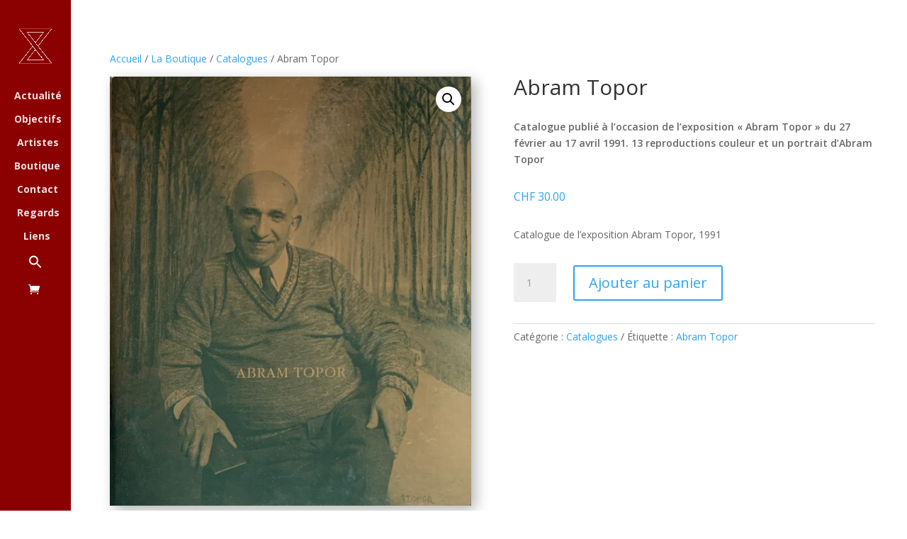

--- FILE ---
content_type: text/css
request_url: https://www.zannettacci.com/wp-content/et-cache/937/et-core-unified-cpt-tb-1011-deferred-937.min.css?ver=1769565103
body_size: 12950
content:
.et_pb_section_10000.et_pb_section{padding-top:0px;padding-bottom:0px;margin-top:0px;margin-bottom:0px}.et_pb_row_10000.et_pb_row{padding-bottom:0px!important;padding-bottom:0px}.et_pb_text_10000.et_pb_text{color:#ab0a0a!important}.et_pb_text_10000{font-family:'EB Garamond',Georgia,"Times New Roman",serif;text-transform:uppercase;font-size:30px}.el_modal_popup_10000_module .el_modal_popup_header_title_container{text-align:left}.el_modal_popup_10000_module .el_modal_popup_body{text-align:left;padding-top:0px!important;padding-right:0px!important;padding-bottom:0px!important;padding-left:0px!important;margin-top:0px!important;margin-right:0px!important;margin-bottom:0px!important;margin-left:0px!important;background-color:RGBA(0,0,0,0)}.el_modal_popup_10000_module .el_modal_popup_inner_wrap{border-radius:3px 3px 3px 3px;overflow:hidden;padding-top:0px!important;padding-right:0px!important;padding-bottom:0px!important;padding-left:0px!important;margin-top:0px!important;margin-right:0px!important;margin-bottom:0px!important;margin-left:0px!important}.el_modal_popup_10000{overflow-x:hidden;overflow-y:hidden;padding-top:0px!important;padding-right:0px!important;padding-bottom:0px!important;padding-left:0px!important;margin-top:0px!important;margin-right:0px!important;margin-bottom:0px!important;margin-left:0px!important;margin-bottom:0!important}body #page-container .et_pb_section .el_modal_popup_10000_module .el_modal_popup_close_button{border-width:5px!important;font-size:20px;padding-right:2em;padding-left:0.7em;background-color:#E02B20!important}body #page-container .et_pb_section .el_modal_popup_10000_module .el_modal_popup_close_button:hover:after{margin-left:.3em;left:auto;margin-left:.3em}body #page-container .et_pb_section .el_modal_popup_10000_module .el_modal_popup_close_button:after{color:#E02B20;line-height:inherit;font-size:inherit!important;opacity:1;margin-left:.3em;left:auto;display:inline-block;font-family:ETmodules!important;font-weight:400!important}.el_modal_popup_10000 .el_modal_popup_trigger_element{box-shadow:6px 6px 18px 0px rgba(0,0,0,0.3)}.el_modal_popup_10000_module .el_modal_popup_close_icon{font-family:ETmodules!important;font-weight:400!important;color:#C5310D;font-size:32px!important}.et_pb_row_10001{overflow-x:hidden;overflow-y:hidden}.et_pb_row_10001.et_pb_row{padding-top:0px!important;padding-right:0px!important;padding-bottom:0px!important;padding-left:0px!important;margin-top:0px!important;margin-bottom:0px!important;padding-top:0px;padding-right:0px;padding-bottom:0px;padding-left:0px}.et_pb_text_10001.et_pb_text,.et_pb_text_10002.et_pb_text{color:#FFFFFF!important}.et_pb_text_10001{font-weight:600;text-transform:uppercase;font-size:20px;letter-spacing:3px;text-shadow:0.08em 0.08em 0.2em #AB0A0A;padding-top:0px!important;padding-bottom:0px!important;margin-top:0px!important;margin-bottom:-1px!important}.et_pb_text_10001 h1,.et_pb_text_10003.et_pb_text,.et_pb_text_10004.et_pb_text,.et_pb_text_10005.et_pb_text,.et_pb_text_10006.et_pb_text,.et_pb_text_10007.et_pb_text,.et_pb_text_10008.et_pb_text,.et_pb_text_10009.et_pb_text,.et_pb_text_10010.et_pb_text,.et_pb_text_10011.et_pb_text,.et_pb_text_10012.et_pb_text,.et_pb_text_10013.et_pb_text,.et_pb_text_10014.et_pb_text,.et_pb_text_10015.et_pb_text,.et_pb_text_10016.et_pb_text,.et_pb_text_10017.et_pb_text,.et_pb_text_10018.et_pb_text,.et_pb_text_10019.et_pb_text,.et_pb_text_10020.et_pb_text,.et_pb_text_10021.et_pb_text,.et_pb_text_10022.et_pb_text,.et_pb_text_10023.et_pb_text,.et_pb_text_10024.et_pb_text,.et_pb_text_10025.et_pb_text,.et_pb_text_10026.et_pb_text,.et_pb_text_10027.et_pb_text,.et_pb_text_10028.et_pb_text,.et_pb_text_10029.et_pb_text,.et_pb_text_10030.et_pb_text,.et_pb_text_10031.et_pb_text,.et_pb_text_10032.et_pb_text,.et_pb_text_10033.et_pb_text,.et_pb_text_10034.et_pb_text,.et_pb_text_10035.et_pb_text,.et_pb_text_10036.et_pb_text,.et_pb_text_10037.et_pb_text,.et_pb_text_10038.et_pb_text,.et_pb_text_10039.et_pb_text,.et_pb_text_10040.et_pb_text{color:#AB0A0A!important}.et_pb_image_10000{overflow-x:hidden;overflow-y:hidden;padding-top:0px;padding-bottom:0px;margin-top:5px!important;margin-bottom:2px!important;text-align:center}.et_pb_text_10002{font-weight:600;font-size:16px;text-shadow:0.08em 0.08em 0.21em #AB0A0A;background-color:RGBA(255,255,255,0);padding-top:0px!important;padding-bottom:0px!important;margin-top:0px!important;margin-bottom:-1px!important}.el_modal_popup_10000_module .el_modal_popup_animated{opacity:0%;animation-duration:1000ms;animation-timing-function:ease-in-out;transform:scale3d(0.5,0.5,0.5)}.el_modal_popup_10000_module.el_modal_popup_active_modal .el_modal_popup_animated,.el_modal_popup_10000_module.el_modal_popup_animate_reverse .el_modal_popup_animated{animation-name:el_modal_popup_animate_zoom_center}.el_modal_popup_10000_module .el_modal_popup_header{padding-top:0px!important;padding-right:0px!important;padding-bottom:0px!important;padding-left:0px!important;margin-top:0px!important;margin-right:0px!important;margin-bottom:0px!important;margin-left:0px!important;background-color:RGBA(0,0,0,0)}.el_modal_popup_10000_module .el_modal_popup_footer{padding-top:20px!important;padding-right:20px!important;padding-bottom:20px!important;padding-left:20px!important}.el_modal_popup_10000_module .el_modal_popup_wrapper,.el_modal_popup_10000_module .el_modal_popup_wrapper .el_modal_popup_inner_wrap{background-color:RGBA(0,0,0,0)}.et_pb_section_10001.et_pb_section{padding-top:10px}.et_pb_row_10002.et_pb_row,.et_pb_row_10003.et_pb_row,.et_pb_row_10004.et_pb_row,.et_pb_row_10005.et_pb_row,.et_pb_row_10006.et_pb_row,.et_pb_row_10007.et_pb_row,.et_pb_row_10008.et_pb_row{padding-top:0px!important;padding-bottom:0px!important;margin-top:0px!important;margin-bottom:0px!important;padding-top:0px;padding-bottom:0px}.et_pb_row_10002,body #page-container .et-db #et-boc .et-l .et_pb_row_10002.et_pb_row,body.et_pb_pagebuilder_layout.single #page-container #et-boc .et-l .et_pb_row_10002.et_pb_row,body.et_pb_pagebuilder_layout.single.et_full_width_page #page-container .et_pb_row_10002.et_pb_row,.et_pb_row_10003,body #page-container .et-db #et-boc .et-l .et_pb_row_10003.et_pb_row,body.et_pb_pagebuilder_layout.single #page-container #et-boc .et-l .et_pb_row_10003.et_pb_row,body.et_pb_pagebuilder_layout.single.et_full_width_page #page-container .et_pb_row_10003.et_pb_row,.et_pb_row_10004,body #page-container .et-db #et-boc .et-l .et_pb_row_10004.et_pb_row,body.et_pb_pagebuilder_layout.single #page-container #et-boc .et-l .et_pb_row_10004.et_pb_row,body.et_pb_pagebuilder_layout.single.et_full_width_page #page-container .et_pb_row_10004.et_pb_row,.et_pb_row_10005,body #page-container .et-db #et-boc .et-l .et_pb_row_10005.et_pb_row,body.et_pb_pagebuilder_layout.single #page-container #et-boc .et-l .et_pb_row_10005.et_pb_row,body.et_pb_pagebuilder_layout.single.et_full_width_page #page-container .et_pb_row_10005.et_pb_row,.et_pb_row_10006,body #page-container .et-db #et-boc .et-l .et_pb_row_10006.et_pb_row,body.et_pb_pagebuilder_layout.single #page-container #et-boc .et-l .et_pb_row_10006.et_pb_row,body.et_pb_pagebuilder_layout.single.et_full_width_page #page-container .et_pb_row_10006.et_pb_row,.et_pb_row_10007,body #page-container .et-db #et-boc .et-l .et_pb_row_10007.et_pb_row,body.et_pb_pagebuilder_layout.single #page-container #et-boc .et-l .et_pb_row_10007.et_pb_row,body.et_pb_pagebuilder_layout.single.et_full_width_page #page-container .et_pb_row_10007.et_pb_row,.et_pb_row_10008,body #page-container .et-db #et-boc .et-l .et_pb_row_10008.et_pb_row,body.et_pb_pagebuilder_layout.single #page-container #et-boc .et-l .et_pb_row_10008.et_pb_row,body.et_pb_pagebuilder_layout.single.et_full_width_page #page-container .et_pb_row_10008.et_pb_row{max-width:780px}.et_pb_image_10001,.et_pb_image_10002,.et_pb_image_10003,.et_pb_image_10004,.et_pb_image_10005,.et_pb_image_10006,.et_pb_image_10007,.et_pb_image_10008,.et_pb_image_10009,.et_pb_image_10010,.et_pb_image_10011,.et_pb_image_10012,.et_pb_image_10013,.et_pb_image_10014,.et_pb_image_10015,.et_pb_image_10016,.et_pb_image_10017,.et_pb_image_10018,.et_pb_image_10019,.et_pb_image_10020,.et_pb_image_10021,.et_pb_image_10022,.et_pb_image_10023,.et_pb_image_10024,.et_pb_image_10025,.et_pb_image_10026,.et_pb_image_10027,.et_pb_image_10028,.et_pb_image_10029,.et_pb_image_10030,.et_pb_image_10031,.et_pb_image_10032,.et_pb_image_10033,.et_pb_image_10034,.et_pb_image_10035,.et_pb_image_10036,.et_pb_image_10037,.et_pb_image_10038{width:100%;max-width:100%!important;text-align:left;margin-left:0}.et_pb_image_10001 .et_pb_image_wrap,.et_pb_image_10001 img,.et_pb_image_10002 .et_pb_image_wrap,.et_pb_image_10002 img,.et_pb_image_10003 .et_pb_image_wrap,.et_pb_image_10003 img,.et_pb_image_10004 .et_pb_image_wrap,.et_pb_image_10004 img,.et_pb_image_10005 .et_pb_image_wrap,.et_pb_image_10005 img,.et_pb_image_10006 .et_pb_image_wrap,.et_pb_image_10006 img,.et_pb_image_10007 .et_pb_image_wrap,.et_pb_image_10007 img,.et_pb_image_10008 .et_pb_image_wrap,.et_pb_image_10008 img,.et_pb_image_10009 .et_pb_image_wrap,.et_pb_image_10009 img,.et_pb_image_10010 .et_pb_image_wrap,.et_pb_image_10010 img,.et_pb_image_10011 .et_pb_image_wrap,.et_pb_image_10011 img,.et_pb_image_10012 .et_pb_image_wrap,.et_pb_image_10012 img,.et_pb_image_10013 .et_pb_image_wrap,.et_pb_image_10013 img,.et_pb_image_10014 .et_pb_image_wrap,.et_pb_image_10014 img,.et_pb_image_10015 .et_pb_image_wrap,.et_pb_image_10015 img,.et_pb_image_10016 .et_pb_image_wrap,.et_pb_image_10016 img,.et_pb_image_10017 .et_pb_image_wrap,.et_pb_image_10017 img,.et_pb_image_10018 .et_pb_image_wrap,.et_pb_image_10018 img,.et_pb_image_10019 .et_pb_image_wrap,.et_pb_image_10019 img,.et_pb_image_10020 .et_pb_image_wrap,.et_pb_image_10020 img,.et_pb_image_10021 .et_pb_image_wrap,.et_pb_image_10021 img,.et_pb_image_10022 .et_pb_image_wrap,.et_pb_image_10022 img,.et_pb_image_10023 .et_pb_image_wrap,.et_pb_image_10023 img,.et_pb_image_10024 .et_pb_image_wrap,.et_pb_image_10024 img,.et_pb_image_10025 .et_pb_image_wrap,.et_pb_image_10025 img,.et_pb_image_10026 .et_pb_image_wrap,.et_pb_image_10026 img,.et_pb_image_10027 .et_pb_image_wrap,.et_pb_image_10027 img,.et_pb_image_10028 .et_pb_image_wrap,.et_pb_image_10028 img,.et_pb_image_10029 .et_pb_image_wrap,.et_pb_image_10029 img,.et_pb_image_10030 .et_pb_image_wrap,.et_pb_image_10030 img,.et_pb_image_10031 .et_pb_image_wrap,.et_pb_image_10031 img,.et_pb_image_10032 .et_pb_image_wrap,.et_pb_image_10032 img,.et_pb_image_10033 .et_pb_image_wrap,.et_pb_image_10033 img,.et_pb_image_10034 .et_pb_image_wrap,.et_pb_image_10034 img,.et_pb_image_10035 .et_pb_image_wrap,.et_pb_image_10035 img,.et_pb_image_10036 .et_pb_image_wrap,.et_pb_image_10036 img,.et_pb_image_10037 .et_pb_image_wrap,.et_pb_image_10037 img,.et_pb_image_10038 .et_pb_image_wrap,.et_pb_image_10038 img{width:100%}.et_pb_text_10003,.et_pb_text_10004,.et_pb_text_10005,.et_pb_text_10006,.et_pb_text_10007,.et_pb_text_10008,.et_pb_text_10009,.et_pb_text_10010,.et_pb_text_10011,.et_pb_text_10012,.et_pb_text_10013,.et_pb_text_10014,.et_pb_text_10015,.et_pb_text_10016,.et_pb_text_10017,.et_pb_text_10018,.et_pb_text_10019,.et_pb_text_10020,.et_pb_text_10021,.et_pb_text_10022,.et_pb_text_10023,.et_pb_text_10024,.et_pb_text_10025,.et_pb_text_10026,.et_pb_text_10027,.et_pb_text_10028,.et_pb_text_10029,.et_pb_text_10030,.et_pb_text_10031,.et_pb_text_10032,.et_pb_text_10033,.et_pb_text_10034,.et_pb_text_10035,.et_pb_text_10036,.et_pb_text_10037,.et_pb_text_10038,.et_pb_text_10039,.et_pb_text_10040{line-height:1.6em;text-decoration:underline;font-size:10px;line-height:1.6em;padding-bottom:4px!important}@media only screen and (max-width:980px){body #page-container .et_pb_section .el_modal_popup_10000_module .el_modal_popup_close_button:after{line-height:inherit;font-size:inherit!important;margin-left:.3em;left:auto;display:inline-block;opacity:1;content:attr(data-icon);font-family:ETmodules!important;font-weight:400!important}body #page-container .et_pb_section .el_modal_popup_10000_module .el_modal_popup_close_button:before{display:none}body #page-container .et_pb_section .el_modal_popup_10000_module .el_modal_popup_close_button:hover:after{margin-left:.3em;left:auto;margin-left:.3em}.et_pb_image_10000 .et_pb_image_wrap img{width:auto}}@media only screen and (max-width:767px){body #page-container .et_pb_section .el_modal_popup_10000_module .el_modal_popup_close_button:after{line-height:inherit;font-size:inherit!important;margin-left:.3em;left:auto;display:inline-block;opacity:1;content:attr(data-icon);font-family:ETmodules!important;font-weight:400!important}body #page-container .et_pb_section .el_modal_popup_10000_module .el_modal_popup_close_button:before{display:none}body #page-container .et_pb_section .el_modal_popup_10000_module .el_modal_popup_close_button:hover:after{margin-left:.3em;left:auto;margin-left:.3em}.et_pb_image_10000 .et_pb_image_wrap img{width:auto}}